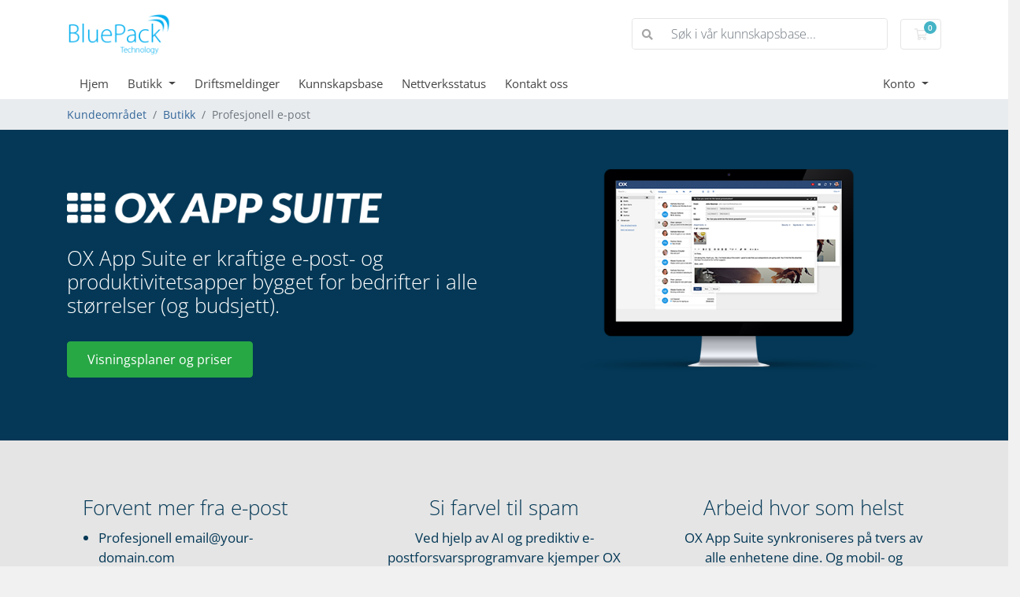

--- FILE ---
content_type: text/html; charset=utf-8
request_url: https://billing.bluepack.asia/index.php?rp=%2Fstore%2Fprofessional-email&language=norwegian
body_size: 7328
content:
<!doctype html>
<html lang="en">
<head>
    <meta charset="utf-8" />
    <meta name="viewport" content="width=device-width, initial-scale=1, shrink-to-fit=no">
    <title>Profesjonell e-post - Blue Pack Technology</title>
    <!-- Styling -->
<link href="/assets/fonts/css/open-sans-family.css" rel="stylesheet" type="text/css" />
<link href="/templates/twenty-one/css/all.min.css?v=81f9be" rel="stylesheet">
<link href="/templates/twenty-one/css/theme.min.css?v=81f9be" rel="stylesheet">
<link href="/assets/css/fontawesome-all.min.css" rel="stylesheet">

<script>
    var csrfToken = '4176f9dc4038a9d05162e930ee250922f85d1103',
        markdownGuide = 'Markdown-veiledning',
        locale = 'en',
        saved = 'lagret',
        saving = 'autolagrer',
        whmcsBaseUrl = "";
    </script>
<script src="/templates/twenty-one/js/scripts.min.js?v=81f9be"></script>

    
</head>
<body class="primary-bg-color" data-phone-cc-input="1">
        

    <header id="header" class="header">
        
        <div class="navbar navbar-light">
            <div class="container">
                <a class="navbar-brand mr-3" href="/index.php">
                                            <img src="/assets/img/logo.png" alt="Blue Pack Technology" class="logo-img">
                                    </a>

                <form method="post" action="/index.php?rp=/knowledgebase/search" class="form-inline ml-auto">
<input type="hidden" name="token" value="4176f9dc4038a9d05162e930ee250922f85d1103" />
                    <div class="input-group search d-none d-xl-flex">
                        <div class="input-group-prepend">
                            <button class="btn btn-default" type="submit">
                                <i class="fas fa-search"></i>
                            </button>
                        </div>
                        <input class="form-control appended-form-control font-weight-light" type="text" name="search" placeholder="Søk i vår kunnskapsbase...">
                    </div>
                </form>

                <ul class="navbar-nav toolbar">
                    <li class="nav-item ml-3">
                        <a class="btn nav-link cart-btn" href="/cart.php?a=view">
                            <i class="far fa-shopping-cart fa-fw"></i>
                            <span id="cartItemCount" class="badge badge-info">0</span>
                            <span class="sr-only">Handlevogn</span>
                        </a>
                    </li>
                    <li class="nav-item ml-3 d-xl-none">
                        <button class="btn nav-link" type="button" data-toggle="collapse" data-target="#mainNavbar">
                            <span class="fas fa-bars fa-fw"></span>
                        </button>
                    </li>
                </ul>
            </div>
        </div>
        <div class="navbar navbar-expand-xl main-navbar-wrapper">
            <div class="container">
                <div class="collapse navbar-collapse" id="mainNavbar">
                    <form method="post" action="/index.php?rp=/knowledgebase/search" class="d-xl-none">
<input type="hidden" name="token" value="4176f9dc4038a9d05162e930ee250922f85d1103" />
                        <div class="input-group search w-100 mb-2">
                            <div class="input-group-prepend">
                                <button class="btn btn-default" type="submit">
                                    <i class="fas fa-search"></i>
                                </button>
                            </div>
                            <input class="form-control prepended-form-control" type="text" name="search" placeholder="Søk i vår kunnskapsbase...">
                        </div>
                    </form>
                    <ul id="nav" class="navbar-nav mr-auto">
                            <li menuItemName="Home" class="d-block no-collapse" id="Primary_Navbar-Home">
        <a class="pr-4" href="/index.php">
                        Hjem
                    </a>
            </li>
    <li menuItemName="Store" class="d-block dropdown no-collapse" id="Primary_Navbar-Store">
        <a class="pr-4 dropdown-toggle" data-toggle="dropdown" aria-haspopup="true" aria-expanded="false" href="#">
                        Butikk
                    </a>
                    <ul class="dropdown-menu">
                                                <li menuItemName="Browse Products Services" class="dropdown-item" id="Primary_Navbar-Store-Browse_Products_Services">
                        <a href="/index.php?rp=/store" class="dropdown-item px-2 py-0">
                                                        Bla gjennom alle
                                                    </a>
                    </li>
                                                                <div class="dropdown-divider"></div>
                                                                <li menuItemName="SSL Certificate" class="dropdown-item" id="Primary_Navbar-Store-SSL_Certificate">
                        <a href="/index.php?rp=/store/ssl-certificate-pci-compliance" class="dropdown-item px-2 py-0">
                                                        SSL Certificate
                                                    </a>
                    </li>
                                                                <li menuItemName="Electronic Direct Mail" class="dropdown-item" id="Primary_Navbar-Store-Electronic_Direct_Mail">
                        <a href="/index.php?rp=/store/electronic-direct-mail" class="dropdown-item px-2 py-0">
                                                        Electronic Direct Mail
                                                    </a>
                    </li>
                                                                <li menuItemName="Linux Shared Hosting" class="dropdown-item" id="Primary_Navbar-Store-Linux_Shared_Hosting">
                        <a href="/index.php?rp=/store/linux-shared-hosting" class="dropdown-item px-2 py-0">
                                                        Linux Shared Hosting
                                                    </a>
                    </li>
                                                                <li menuItemName="Email &amp; Productivity" class="dropdown-item" id="Primary_Navbar-Store-Email_&amp;_Productivity">
                        <a href="/index.php?rp=/store/email-productivity" class="dropdown-item px-2 py-0">
                                                        Email &amp; Productivity
                                                    </a>
                    </li>
                                                                <li menuItemName="Wordpress Hosting" class="dropdown-item" id="Primary_Navbar-Store-Wordpress_Hosting">
                        <a href="/index.php?rp=/store/wordpress-hosting" class="dropdown-item px-2 py-0">
                                                        Wordpress Hosting
                                                    </a>
                    </li>
                                                                <li menuItemName="ox" class="dropdown-item" id="Primary_Navbar-Store-ox">
                        <a href="/index.php?rp=/store/professional-email" class="dropdown-item px-2 py-0">
                                                        Profesjonell e-post
                                                    </a>
                    </li>
                                                                <li menuItemName="weebly" class="dropdown-item" id="Primary_Navbar-Store-weebly">
                        <a href="/index.php?rp=/store/website-builder" class="dropdown-item px-2 py-0">
                                                        Nettsidebygger
                                                    </a>
                    </li>
                                                                <li menuItemName="sitelockvpn" class="dropdown-item" id="Primary_Navbar-Store-sitelockvpn">
                        <a href="/index.php?rp=/store/vpn" class="dropdown-item px-2 py-0">
                                                        VPN
                                                    </a>
                    </li>
                                                                <div class="dropdown-divider"></div>
                                                                <li menuItemName="Register a New Domain" class="dropdown-item" id="Primary_Navbar-Store-Register_a_New_Domain">
                        <a href="/cart.php?a=add&domain=register" class="dropdown-item px-2 py-0">
                                                        Registrer et nytt domene
                                                    </a>
                    </li>
                                                                <li menuItemName="Transfer a Domain to Us" class="dropdown-item" id="Primary_Navbar-Store-Transfer_a_Domain_to_Us">
                        <a href="/cart.php?a=add&domain=transfer" class="dropdown-item px-2 py-0">
                                                        Overføre domener til oss
                                                    </a>
                    </li>
                                        </ul>
            </li>
    <li menuItemName="Announcements" class="d-block" id="Primary_Navbar-Announcements">
        <a class="pr-4" href="/index.php?rp=/announcements">
                        Driftsmeldinger
                    </a>
            </li>
    <li menuItemName="Knowledgebase" class="d-block" id="Primary_Navbar-Knowledgebase">
        <a class="pr-4" href="/index.php?rp=/knowledgebase">
                        Kunnskapsbase
                    </a>
            </li>
    <li menuItemName="Network Status" class="d-block" id="Primary_Navbar-Network_Status">
        <a class="pr-4" href="/serverstatus.php">
                        Nettverksstatus
                    </a>
            </li>
    <li menuItemName="Contact Us" class="d-block" id="Primary_Navbar-Contact_Us">
        <a class="pr-4" href="/contact.php">
                        Kontakt oss
                    </a>
            </li>
    <li class="d-none dropdown collapsable-dropdown">
        <a class="dropdown-toggle" href="#" id="navbarDropdownMenu" role="button" data-toggle="dropdown" aria-haspopup="true" aria-expanded="false">
            Mer
        </a>
        <ul class="collapsable-dropdown-menu dropdown-menu" aria-labelledby="navbarDropdownMenu">
        </ul>
    </li>
                    </ul>
                    <ul class="navbar-nav ml-auto">
                            <li menuItemName="Account" class="d-block no-collapse dropdown no-collapse" id="Secondary_Navbar-Account">
        <a class=" dropdown-toggle" data-toggle="dropdown" aria-haspopup="true" aria-expanded="false" href="#">
                        Konto
                    </a>
                    <ul class="dropdown-menu dropdown-menu-right">
                                                <li menuItemName="Login" class="dropdown-item" id="Secondary_Navbar-Account-Login">
                        <a href="/clientarea.php" class="dropdown-item px-2 py-0">
                                                        Logg inn
                                                    </a>
                    </li>
                                                                <li menuItemName="Register" class="dropdown-item" id="Secondary_Navbar-Account-Register">
                        <a href="/register.php" class="dropdown-item px-2 py-0">
                                                        Registrer
                                                    </a>
                    </li>
                                                                <div class="dropdown-divider"></div>
                                                                <li menuItemName="Forgot Password?" class="dropdown-item" id="Secondary_Navbar-Account-Forgot_Password?">
                        <a href="/index.php?rp=/password/reset" class="dropdown-item px-2 py-0">
                                                        Glemt Passord?
                                                    </a>
                    </li>
                                        </ul>
            </li>
                    </ul>
                </div>
            </div>
        </div>
    </header>

    
    <nav class="master-breadcrumb" aria-label="breadcrumb">
        <div class="container">
            <ol class="breadcrumb">
            <li class="breadcrumb-item">
            <a href="/index.php">            Kundeområdet
            </a>        </li>
            <li class="breadcrumb-item">
            <a href="/index.php?rp=/store">            Butikk
            </a>        </li>
            <li class="breadcrumb-item active" aria-current="page">
                        Profesjonell e-post
                    </li>
    </ol>
        </div>
    </nav>

        
    
    <section id="main-body">
        <div class="">
            <div class="row">

                        <div class="col-12 primary-content">


<link href="/templates/twenty-one/css/store.css" rel="stylesheet">

<div class="landing-page bg-white ox">
    <div class="header">
        <div class="container">
            <div class="row">
                <div class="col-lg-6 text-center order-lg-2 mb-4">
                    <img src="/assets/img/marketconnect/ox/display-email.png" class="header-img">
                </div>
                <div class="col-lg-6 order-lg-1">
                    <div class="header-content">
                        <img src="/assets/img/marketconnect/ox/logo-inv.png" class="logo-img">
                        <h1>OX App Suite er kraftige e-post- og produktivitetsapper bygget for bedrifter i alle størrelser (og budsjett).</h1>
                        <button type="button" class="btn btn-success" onclick="smoothScroll('#oxPricing')">
                            Visningsplaner og priser
                        </button>
                    </div>
                </div>
            </div>
        </div>
    </div>
    <div class="stand-out">
        <div class="container">
            <div class="row text-center">
                <div class="col-xl-4 col-md-6 text-md-left">
                    <div class="wrapper">
                        <h2>Forvent mer fra e-post</h2>
                        <ul>
                            <li>Profesjonell email@your-domain.com</li>
                            <li>Sikker og pålitelig; med 99,9% oppetid</li>
                            <li>Bruk webmail-, mobil- eller skrivebordsapper</li>
                            <li>Store postkasser på 10 GB og 50 GB</li>
                        </ul>
                    </div>
                </div>
                <div class="col-xl-4 col-md-6">
                    <div class="wrapper">
                        <h2>Si farvel til spam</h2>
                        <p>Ved hjelp av AI og prediktiv e-postforsvarsprogramvare kjemper OX App Suite for å holde innboksen din trygg mot spam, virus, skadelig programvare og phishing-angrep.</p>
                    </div>
                </div>
                <div class="col-xl-4 col-md-12">
                    <div class="wrapper">
                        <h2>Arbeid hvor som helst</h2>
                        <p>OX App Suite synkroniseres på tvers av alle enhetene dine. Og mobil- og skrivebordstilgang er ikke noe problem ettersom OX App Suite fungerer sømløst på tvers av alle innfødte klienter.</p>
                    </div>
                </div>
            </div>
        </div>
    </div>
    <div class="features">
        <div class="container">
            <h3>Alternativer</h3>
            <div class="row">
                <div class="col-lg-6">
                    <div class="feature-block">
                        <img src="/assets/img/marketconnect/ox/icon-dark-cloud.png">
                        <p class="title">Skyfillagring</p>
                        <p>Lagre og del viktige dokumenter trygt i skyen. Og med (opptil) 50 GB, vil du ha god plass i årene som kommer.</p>
                    </div>
                    <div class="feature-block">
                        <img src="/assets/img/marketconnect/ox/icon-dark-calendar.png">
                        <p class="title">Kalender og kontakter</p>
                        <p>Kommuniser som en bedrift med delt kalender, planleggingsveiviser, iCal-støtte og global adresseliste!</p>
                    </div>
                    <div class="feature-block">
                        <img src="/assets/img/marketconnect/ox/icon-dark-email.png">
                        <p class="title">Massevis av e-postfunksjoner</p>
                        <p>Dine favoritt e-postfunksjoner er alle her, inkludert videresendere, Aliaser, Auto-respondere, Filtre, Signaturer, Varsler og mer!</p>
                    </div>
                </div>
                <div class="col-lg-6">
                    <div class="feature-block">
                        <img src="/assets/img/marketconnect/ox/icon-dark-productivity.png">
                        <p class="title">Legg til produktivitetsapper!</p>
                        <p>Opprett, rediger og del Microsoft Office-dokumenter som Word, Excel og PowerPoint med App Suite's kraftige nettapper.</p>
                    </div>
                    <div class="feature-block">
                        <img src="/assets/img/marketconnect/ox/icon-dark-apps.png">
                        <p class="title">Ta med appene dine</p>
                        <p>Legg enkelt til favoritt-e-posttjenestene og/eller appene dine i App Suite; som Gmail, Dropbox, Zoom (kommer snart) og mer!</p>
                    </div>
                    <div class="feature-block">
                        <img src="/assets/img/marketconnect/ox/icon-dark-privacy.png">
                        <p class="title">Personvern er viktig</p>
                        <p>App Suite, og heller ikke oss selv, vil noen gang lese, skanne eller dele personlig informasjon eller e-postinformasjon med tredjeparter. Noensinne.</p>
                    </div>
                </div>
            </div>
        </div>
    </div>
    <div class="pricing" id="oxPricing">
        <div class="container">
            <h3>Priser og planer</h3>
            <div class="row">
                <div class="col-xl-10 offset-xl-1">
                    <table>
                        <tr>
                            <td class="no-border"></td>
                                                            <th>OX App Suite</th>
                                                    </tr>
                                                    <tr>
                                <td>99,9% oppetid-SLA</td>
                                                                    <td>
                                                                                    <img src="/assets/img/marketconnect/ox/pricing-yes.png">
                                                                            </td>
                                                            </tr>
                                                    <tr>
                                <td>Premium Anti-Virus og Anti-Spam</td>
                                                                    <td>
                                                                                    <img src="/assets/img/marketconnect/ox/pricing-yes.png">
                                                                            </td>
                                                            </tr>
                                                    <tr>
                                <td>email@your-domain.com</td>
                                                                    <td>
                                                                                    <img src="/assets/img/marketconnect/ox/pricing-yes.png">
                                                                            </td>
                                                            </tr>
                                                    <tr>
                                <td>Postbokser Størrelse</td>
                                                                    <td>
                                                                                    10GB
                                                                            </td>
                                                            </tr>
                                                    <tr>
                                <td>Fullverdig webmail</td>
                                                                    <td>
                                                                                    <img src="/assets/img/marketconnect/ox/pricing-yes.png">
                                                                            </td>
                                                            </tr>
                                                    <tr>
                                <td>Mobil og stasjonær tilgang (IMAP)</td>
                                                                    <td>
                                                                                    <img src="/assets/img/marketconnect/ox/pricing-yes.png">
                                                                            </td>
                                                            </tr>
                                                    <tr>
                                <td>Delte kalendere, kontakter, oppgaver</td>
                                                                    <td>
                                                                                    <img src="/assets/img/marketconnect/ox/pricing-yes.png">
                                                                            </td>
                                                            </tr>
                                                    <tr>
                                <td>CardDAV og CalDAV</td>
                                                                    <td>
                                                                                    <img src="/assets/img/marketconnect/ox/pricing-yes.png">
                                                                            </td>
                                                            </tr>
                                                    <tr>
                                <td>Integrert portalside</td>
                                                                    <td>
                                                                                    <img src="/assets/img/marketconnect/ox/pricing-yes.png">
                                                                            </td>
                                                            </tr>
                                                    <tr>
                                <td>Selvbetjent migreringsverktøy</td>
                                                                    <td>
                                                                                    <img src="/assets/img/marketconnect/ox/pricing-yes.png">
                                                                            </td>
                                                            </tr>
                                                    <tr>
                                <td>Skyfillagring</td>
                                                                    <td>
                                                                                    -
                                                                            </td>
                                                            </tr>
                                                    <tr>
                                <td>Online kontorpakke</td>
                                                                    <td>
                                                                                    -
                                                                            </td>
                                                            </tr>
                                                    <tr>
                                <td>Opprett/rediger Word-dokumenter</td>
                                                                    <td>
                                                                                    -
                                                                            </td>
                                                            </tr>
                                                    <tr>
                                <td>Opprett/rediger regneark</td>
                                                                    <td>
                                                                                    -
                                                                            </td>
                                                            </tr>
                                                    <tr>
                                <td>Opprett/Rediger PowerPoint</td>
                                                                    <td>
                                                                                    -
                                                                            </td>
                                                            </tr>
                                                <tr>
                            <td class="no-border no-bg"></td>
                                                            <td class="no-border buy">
                                    <div class="pricing-label">
                                                                                    RM13.00/mnd<small>/bruker</small>
                                                                            </div>

                                    <form method="post" action="/index.php?rp=/cart/order">
<input type="hidden" name="token" value="4176f9dc4038a9d05162e930ee250922f85d1103" />
                                        <input type="hidden" name="pid" value="1">
                                        <button type="submit" class="btn btn-primary">
                                            Kjøp nå
                                        </button>
                                    </form>
                                </td>
                                                    </tr>
                    </table>
                </div>
            </div>
        </div>
    </div>
    <div class="faqs">
        <div class="container">
            <div class="row">
                <div class="col-xl-10 offset-xl-1">
                    <div class="row">
                        <div class="col-lg-6">
                            <p class="question">Hvilke apper er inkludert i OX App Suite?</p>
                            <p>Alle OX App Suite-planer inkluderer tilgang til webmail, kalender, oppgaver og adressebok. Produktivitetspakken legger til OX Drive og OX-dokumenter (tekst, regneark og presentasjoner).</p>
                            <p class="question">Kan jeg legge til eksterne e-postkontoer til OX App Suite?</p>
                            <p>Ja, OX App Suite støtter tilkobling av alle eksterne IMAP-e-postkontoer inkludert populære leverandører som Gmail, Yahoo og Outlook.com. Bare legg til e-postadressen og passordet ditt i App Suite, og all e-post som sendes til disse kontoene, vises i App Suite-grensesnittet.</p>
                            <p class="question">Kan jeg overføre min eksisterende e-postkonto fra en annen leverandør?</p>
                            <p>Ja, vi tilbyr et selvbetjent migreringsverktøy som er intuitivt og enkelt å bruke. Overfør fra alle populære e-posttjenester, inkludert Apple iCloud, Gmail, Outlook.com/Windows Live/Hotmail, Yahoo Mail, GMX eller T-Online, eller skriv inn leverandørens informasjon manuelt ved hjelp av IMAP/POP3 eller andre tilgjengelige foretrukne protokoller.</p>
                            <p class="question">Kan jeg synkronisere kalender og kontakter mellom OX App Suite og mobilenheten min?</p>
                            <p>Ja, OX App Suite støtter fullt ut CalDAV og CardDAV. Og for Android-brukere er synkronisering enkelt via vår dedikerte Android Sync-app.</p>
                            <p class="question">Vil OX App Suite fungere på enheten min?</p>
                            <p>App Suite fungerer sømløst med de fleste opprinnelige stasjonære og mobile e-postklienter.<br><br>
                                <small>Mobile enheter: iPhone på iOS 11/iOS 12, Smarttelefon på Android 4.1 eller nyere<br>Støttede nettlesere: Safari, Chrome (nyeste og tidligere versjon), Mozilla Firefox (nyeste og tidligere versjon), Microsoft Internet Explorer 11/Edge</small></p>
                        </div>
                        <div class="col-lg-6">
                            <p class="question">Beskytter OX App Suite mot spam og virus?</p>
                            <p>Ja! OX App Suite bruker proprietær teknologi samt partnerskap med veletablerte leverandører i Anti-Spam-bransjen for å holde innboksen din så ren og trygg som mulig.</p>
                            <p class="question">Hva er OX Drive (Produktivitet)?</p>
                            <p>OX Drive er en online lagringsløsning for å lagre dokumenter, bilder og medier i skyen. Dette betyr at du bare trenger tilgang til OX App Suite og OX Drive, og du vil også ha tilgang til alle filene dine. OX Drive lar deg synkronisere filene dine med alle enhetene dine ved hjelp av nettleseren eller native apper.</p>
                            <p class="question">Hva er OX-dokumenter (produktivitet)?</p>
                            <p>OX-tekst, OX-regneark og OX-presentasjon er de 3 applikasjonene innenfor det bredere begrepet OX-dokumenter. Disse applikasjonene kan brukes til å lage og redigere tekstdokumenter, regneark og presentasjoner online. Opprett og rediger dokumentene dine hvor som helst ved hjelp av de kjente funksjonene og funksjonene fra Office-programvareløsningen og på alle enhetene dine.</p>
                            <p class="question">Hvilke språk støtter OX App Suite?</p>
                            <p>OX App Suite støtter følgende språk: engelsk, tysk, spansk, fransk, italiensk, nederlandsk, polsk, 中 文 體, 中 文 繁 體, 日 本 語</p>
                        </div>
                    </div>
                </div>
            </div>
        </div>
    </div>
</div>



                    </div>

                    </div>
                                    <div class="clearfix"></div>
            </div>
        </div>
    </section>

    <footer id="footer" class="footer">
        <div class="container">
            <ul class="list-inline mb-7 text-center float-lg-right">
                
                                    <li class="list-inline-item">
                        <button type="button" class="btn" data-toggle="modal" data-target="#modalChooseLanguage">
                            <div class="d-inline-block align-middle">
                                <div class="iti-flag no"></div>
                            </div>
                            Norwegian
                            /
                            RM
                            MYR
                        </button>
                    </li>
                            </ul>

            <ul class="nav justify-content-center justify-content-lg-start mb-7">
                <li class="nav-item">
                    <a class="nav-link" href="/contact.php">
                        Kontakt oss
                    </a>
                </li>
                                    <li class="nav-item">
                        <a class="nav-link" href="" target="_blank">avtalevilkårene</a>
                    </li>
                            </ul>

            <p class="copyright mb-0">
                Kopirett &copy; 2026 Blue Pack Technology. Alle rettigheter er reservert.
            </p>
        </div>
    </footer>

    <div id="fullpage-overlay" class="w-hidden">
        <div class="outer-wrapper">
            <div class="inner-wrapper">
                <img src="/assets/img/overlay-spinner.svg" alt="">
                <br>
                <span class="msg"></span>
            </div>
        </div>
    </div>

    <div class="modal system-modal fade" id="modalAjax" tabindex="-1" role="dialog" aria-hidden="true">
        <div class="modal-dialog">
            <div class="modal-content">
                <div class="modal-header">
                    <h5 class="modal-title"></h5>
                    <button type="button" class="close" data-dismiss="modal">
                        <span aria-hidden="true">&times;</span>
                        <span class="sr-only">Lukk</span>
                    </button>
                </div>
                <div class="modal-body">
                    Laster...
                </div>
                <div class="modal-footer">
                    <div class="float-left loader">
                        <i class="fas fa-circle-notch fa-spin"></i>
                        Laster...
                    </div>
                    <button type="button" class="btn btn-default" data-dismiss="modal">
                        Lukk
                    </button>
                    <button type="button" class="btn btn-primary modal-submit">
                        Send inn
                    </button>
                </div>
            </div>
        </div>
    </div>

    <form method="get" action="/index.php?rp=%2Fstore%2Fprofessional-email&">
        <div class="modal modal-localisation" id="modalChooseLanguage" tabindex="-1" role="dialog">
            <div class="modal-dialog modal-lg" role="document">
                <div class="modal-content">
                    <div class="modal-body">
                        <button type="button" class="close text-light" data-dismiss="modal" aria-label="Close">
                            <span aria-hidden="true">&times;</span>
                        </button>

                                                    <h5 class="h5 pt-5 pb-3">Velg språk</h5>
                            <div class="row item-selector">
                                <input type="hidden" name="language" data-current="norwegian" value="norwegian" />
                                                                    <div class="col-4">
                                        <a href="#" class="item" data-value="arabic">
                                            العربية
                                        </a>
                                    </div>
                                                                    <div class="col-4">
                                        <a href="#" class="item" data-value="azerbaijani">
                                            Azerbaijani
                                        </a>
                                    </div>
                                                                    <div class="col-4">
                                        <a href="#" class="item" data-value="catalan">
                                            Català
                                        </a>
                                    </div>
                                                                    <div class="col-4">
                                        <a href="#" class="item" data-value="chinese">
                                            中文
                                        </a>
                                    </div>
                                                                    <div class="col-4">
                                        <a href="#" class="item" data-value="croatian">
                                            Hrvatski
                                        </a>
                                    </div>
                                                                    <div class="col-4">
                                        <a href="#" class="item" data-value="czech">
                                            Čeština
                                        </a>
                                    </div>
                                                                    <div class="col-4">
                                        <a href="#" class="item" data-value="danish">
                                            Dansk
                                        </a>
                                    </div>
                                                                    <div class="col-4">
                                        <a href="#" class="item" data-value="dutch">
                                            Nederlands
                                        </a>
                                    </div>
                                                                    <div class="col-4">
                                        <a href="#" class="item" data-value="english">
                                            English
                                        </a>
                                    </div>
                                                                    <div class="col-4">
                                        <a href="#" class="item" data-value="estonian">
                                            Estonian
                                        </a>
                                    </div>
                                                                    <div class="col-4">
                                        <a href="#" class="item" data-value="farsi">
                                            Persian
                                        </a>
                                    </div>
                                                                    <div class="col-4">
                                        <a href="#" class="item" data-value="french">
                                            Français
                                        </a>
                                    </div>
                                                                    <div class="col-4">
                                        <a href="#" class="item" data-value="german">
                                            Deutsch
                                        </a>
                                    </div>
                                                                    <div class="col-4">
                                        <a href="#" class="item" data-value="hebrew">
                                            עברית
                                        </a>
                                    </div>
                                                                    <div class="col-4">
                                        <a href="#" class="item" data-value="hungarian">
                                            Magyar
                                        </a>
                                    </div>
                                                                    <div class="col-4">
                                        <a href="#" class="item" data-value="italian">
                                            Italiano
                                        </a>
                                    </div>
                                                                    <div class="col-4">
                                        <a href="#" class="item" data-value="macedonian">
                                            Macedonian
                                        </a>
                                    </div>
                                                                    <div class="col-4">
                                        <a href="#" class="item active" data-value="norwegian">
                                            Norwegian
                                        </a>
                                    </div>
                                                                    <div class="col-4">
                                        <a href="#" class="item" data-value="portuguese-br">
                                            Português
                                        </a>
                                    </div>
                                                                    <div class="col-4">
                                        <a href="#" class="item" data-value="portuguese-pt">
                                            Português
                                        </a>
                                    </div>
                                                                    <div class="col-4">
                                        <a href="#" class="item" data-value="romanian">
                                            Română
                                        </a>
                                    </div>
                                                                    <div class="col-4">
                                        <a href="#" class="item" data-value="russian">
                                            Русский
                                        </a>
                                    </div>
                                                                    <div class="col-4">
                                        <a href="#" class="item" data-value="spanish">
                                            Español
                                        </a>
                                    </div>
                                                                    <div class="col-4">
                                        <a href="#" class="item" data-value="swedish">
                                            Svenska
                                        </a>
                                    </div>
                                                                    <div class="col-4">
                                        <a href="#" class="item" data-value="turkish">
                                            Türkçe
                                        </a>
                                    </div>
                                                                    <div class="col-4">
                                        <a href="#" class="item" data-value="ukranian">
                                            Українська
                                        </a>
                                    </div>
                                                            </div>
                                                                            <p class="h5 pt-5 pb-3">Velg valuta</p>
                            <div class="row item-selector">
                                <input type="hidden" name="currency" data-current="1" value="">
                                                                    <div class="col-4">
                                        <a href="#" class="item active" data-value="1">
                                            RM MYR
                                        </a>
                                    </div>
                                                                    <div class="col-4">
                                        <a href="#" class="item" data-value="2">
                                            $ USD
                                        </a>
                                    </div>
                                                            </div>
                                            </div>
                    <div class="modal-footer">
                        <button type="submit" class="btn btn-default">Søke</button>
                    </div>
                </div>
            </div>
        </div>
    </form>

    
    <form action="#" id="frmGeneratePassword">
    <div class="modal fade" id="modalGeneratePassword">
        <div class="modal-dialog">
            <div class="modal-content">
                <div class="modal-header bg-primary text-white">
                    <h4 class="modal-title">
                        Generer passord
                    </h4>
                    <button type="button" class="close" data-dismiss="modal" aria-label="Close">
                        <span aria-hidden="true">&times;</span>
                    </button>
                </div>
                <div class="modal-body">
                    <div class="alert alert-danger w-hidden" id="generatePwLengthError">
                        Vennligst skriv inn et tall mellom 8 og 64 tegn for passordlengden
                    </div>
                    <div class="form-group row">
                        <label for="generatePwLength" class="col-sm-4 col-form-label">Passordlengde</label>
                        <div class="col-sm-8">
                            <input type="number" min="8" max="64" value="12" step="1" class="form-control input-inline input-inline-100" id="inputGeneratePasswordLength">
                        </div>
                    </div>
                    <div class="form-group row">
                        <label for="generatePwOutput" class="col-sm-4 col-form-label">Generert passord</label>
                        <div class="col-sm-8">
                            <input type="text" class="form-control" id="inputGeneratePasswordOutput">
                        </div>
                    </div>
                    <div class="row">
                        <div class="col-sm-8 offset-sm-4">
                            <button type="submit" class="btn btn-default btn-sm">
                                <i class="fas fa-plus fa-fw"></i>
                                Generer nytt passord
                            </button>
                            <button type="button" class="btn btn-default btn-sm copy-to-clipboard" data-clipboard-target="#inputGeneratePasswordOutput">
                                <img src="/assets/img/clippy.svg" alt="Copy to clipboard" width="15">
                                Kopier
                            </button>
                        </div>
                    </div>
                </div>
                <div class="modal-footer">
                    <button type="button" class="btn btn-default" data-dismiss="modal">
                        Lukk
                    </button>
                    <button type="button" class="btn btn-primary" id="btnGeneratePasswordInsert" data-clipboard-target="#inputGeneratePasswordOutput">
                        Kopier til utklippstavle og sett inn
                    </button>
                </div>
            </div>
        </div>
    </div>
</form>

    

</body>
</html>
